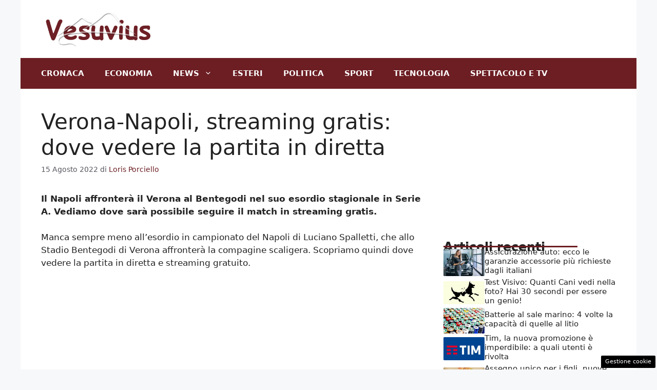

--- FILE ---
content_type: text/html; charset=UTF-8
request_url: https://www.vesuvius.it/2022/08/15/verona-napoli-streaming-gratis-dove-vedere/
body_size: 17600
content:
<!DOCTYPE html>
<html lang="it-IT">
<head>
	<meta charset="UTF-8"><link rel="preload" href="https://www.vesuvius.it/wp-content/cache/fvm/min/1756905430-css512dfaa60845aacc3a59ea37f877e08498d60deed6b1d11827fd7486d8ca8.css" as="style" media="all" />
<link rel="preload" href="https://www.vesuvius.it/wp-content/cache/fvm/min/1756905430-csse2c363c77278f7a161ee05d661c44f315b1fcc83c74e63fc54dd65e1349e7.css" as="style" media="all" />
<link rel="preload" href="https://www.vesuvius.it/wp-content/cache/fvm/min/1756905430-cssfa2fe659b3a17ba249b300954c87bbb93be9956977b64be126be190b4f16b.css" as="style" media="all" />
<link rel="preload" href="https://www.vesuvius.it/wp-content/cache/fvm/min/1756905430-css5f5a6931347920b88a458b35b6828c3ccb2c79826ff8123a51f15cc466800.css" as="style" media="all" /><script data-cfasync="false">if(navigator.userAgent.match(/MSIE|Internet Explorer/i)||navigator.userAgent.match(/Trident\/7\..*?rv:11/i)){var href=document.location.href;if(!href.match(/[?&]iebrowser/)){if(href.indexOf("?")==-1){if(href.indexOf("#")==-1){document.location.href=href+"?iebrowser=1"}else{document.location.href=href.replace("#","?iebrowser=1#")}}else{if(href.indexOf("#")==-1){document.location.href=href+"&iebrowser=1"}else{document.location.href=href.replace("#","&iebrowser=1#")}}}}</script>
<script data-cfasync="false">class FVMLoader{constructor(e){this.triggerEvents=e,this.eventOptions={passive:!0},this.userEventListener=this.triggerListener.bind(this),this.delayedScripts={normal:[],async:[],defer:[]},this.allJQueries=[]}_addUserInteractionListener(e){this.triggerEvents.forEach(t=>window.addEventListener(t,e.userEventListener,e.eventOptions))}_removeUserInteractionListener(e){this.triggerEvents.forEach(t=>window.removeEventListener(t,e.userEventListener,e.eventOptions))}triggerListener(){this._removeUserInteractionListener(this),"loading"===document.readyState?document.addEventListener("DOMContentLoaded",this._loadEverythingNow.bind(this)):this._loadEverythingNow()}async _loadEverythingNow(){this._runAllDelayedCSS(),this._delayEventListeners(),this._delayJQueryReady(this),this._handleDocumentWrite(),this._registerAllDelayedScripts(),await this._loadScriptsFromList(this.delayedScripts.normal),await this._loadScriptsFromList(this.delayedScripts.defer),await this._loadScriptsFromList(this.delayedScripts.async),await this._triggerDOMContentLoaded(),await this._triggerWindowLoad(),window.dispatchEvent(new Event("wpr-allScriptsLoaded"))}_registerAllDelayedScripts(){document.querySelectorAll("script[type=fvmdelay]").forEach(e=>{e.hasAttribute("src")?e.hasAttribute("async")&&!1!==e.async?this.delayedScripts.async.push(e):e.hasAttribute("defer")&&!1!==e.defer||"module"===e.getAttribute("data-type")?this.delayedScripts.defer.push(e):this.delayedScripts.normal.push(e):this.delayedScripts.normal.push(e)})}_runAllDelayedCSS(){document.querySelectorAll("link[rel=fvmdelay]").forEach(e=>{e.setAttribute("rel","stylesheet")})}async _transformScript(e){return await this._requestAnimFrame(),new Promise(t=>{const n=document.createElement("script");let r;[...e.attributes].forEach(e=>{let t=e.nodeName;"type"!==t&&("data-type"===t&&(t="type",r=e.nodeValue),n.setAttribute(t,e.nodeValue))}),e.hasAttribute("src")?(n.addEventListener("load",t),n.addEventListener("error",t)):(n.text=e.text,t()),e.parentNode.replaceChild(n,e)})}async _loadScriptsFromList(e){const t=e.shift();return t?(await this._transformScript(t),this._loadScriptsFromList(e)):Promise.resolve()}_delayEventListeners(){let e={};function t(t,n){!function(t){function n(n){return e[t].eventsToRewrite.indexOf(n)>=0?"wpr-"+n:n}e[t]||(e[t]={originalFunctions:{add:t.addEventListener,remove:t.removeEventListener},eventsToRewrite:[]},t.addEventListener=function(){arguments[0]=n(arguments[0]),e[t].originalFunctions.add.apply(t,arguments)},t.removeEventListener=function(){arguments[0]=n(arguments[0]),e[t].originalFunctions.remove.apply(t,arguments)})}(t),e[t].eventsToRewrite.push(n)}function n(e,t){let n=e[t];Object.defineProperty(e,t,{get:()=>n||function(){},set(r){e["wpr"+t]=n=r}})}t(document,"DOMContentLoaded"),t(window,"DOMContentLoaded"),t(window,"load"),t(window,"pageshow"),t(document,"readystatechange"),n(document,"onreadystatechange"),n(window,"onload"),n(window,"onpageshow")}_delayJQueryReady(e){let t=window.jQuery;Object.defineProperty(window,"jQuery",{get:()=>t,set(n){if(n&&n.fn&&!e.allJQueries.includes(n)){n.fn.ready=n.fn.init.prototype.ready=function(t){e.domReadyFired?t.bind(document)(n):document.addEventListener("DOMContentLoaded2",()=>t.bind(document)(n))};const t=n.fn.on;n.fn.on=n.fn.init.prototype.on=function(){if(this[0]===window){function e(e){return e.split(" ").map(e=>"load"===e||0===e.indexOf("load.")?"wpr-jquery-load":e).join(" ")}"string"==typeof arguments[0]||arguments[0]instanceof String?arguments[0]=e(arguments[0]):"object"==typeof arguments[0]&&Object.keys(arguments[0]).forEach(t=>{delete Object.assign(arguments[0],{[e(t)]:arguments[0][t]})[t]})}return t.apply(this,arguments),this},e.allJQueries.push(n)}t=n}})}async _triggerDOMContentLoaded(){this.domReadyFired=!0,await this._requestAnimFrame(),document.dispatchEvent(new Event("DOMContentLoaded2")),await this._requestAnimFrame(),window.dispatchEvent(new Event("DOMContentLoaded2")),await this._requestAnimFrame(),document.dispatchEvent(new Event("wpr-readystatechange")),await this._requestAnimFrame(),document.wpronreadystatechange&&document.wpronreadystatechange()}async _triggerWindowLoad(){await this._requestAnimFrame(),window.dispatchEvent(new Event("wpr-load")),await this._requestAnimFrame(),window.wpronload&&window.wpronload(),await this._requestAnimFrame(),this.allJQueries.forEach(e=>e(window).trigger("wpr-jquery-load")),window.dispatchEvent(new Event("wpr-pageshow")),await this._requestAnimFrame(),window.wpronpageshow&&window.wpronpageshow()}_handleDocumentWrite(){const e=new Map;document.write=document.writeln=function(t){const n=document.currentScript,r=document.createRange(),i=n.parentElement;let a=e.get(n);void 0===a&&(a=n.nextSibling,e.set(n,a));const s=document.createDocumentFragment();r.setStart(s,0),s.appendChild(r.createContextualFragment(t)),i.insertBefore(s,a)}}async _requestAnimFrame(){return new Promise(e=>requestAnimationFrame(e))}static run(){const e=new FVMLoader(["keydown","mousemove","touchmove","touchstart","touchend","wheel"]);e._addUserInteractionListener(e)}}FVMLoader.run();</script><meta name='robots' content='index, follow, max-image-preview:large, max-snippet:-1, max-video-preview:-1' /><meta name="viewport" content="width=device-width, initial-scale=1"><title>Verona-Napoli, streaming gratis: dove vedere la partita in diretta</title><meta name="description" content="Il Napoli affronterà il Verona al Bentegodi nel suo esordio stagionale in Serie A. Vediamo dove sarà possibile seguire il match in streaming gratis." /><link rel="canonical" href="https://www.vesuvius.it/2022/08/15/verona-napoli-streaming-gratis-dove-vedere/" /><meta property="og:locale" content="it_IT" /><meta property="og:type" content="article" /><meta property="og:title" content="Verona-Napoli, streaming gratis: dove vedere la partita in diretta" /><meta property="og:description" content="Il Napoli affronterà il Verona al Bentegodi nel suo esordio stagionale in Serie A. Vediamo dove sarà possibile seguire il match in streaming gratis." /><meta property="og:url" content="https://www.vesuvius.it/2022/08/15/verona-napoli-streaming-gratis-dove-vedere/" /><meta property="og:site_name" content="Vesuvius.it" /><meta property="article:published_time" content="2022-08-15T14:00:05+00:00" /><meta property="og:image" content="https://www.vesuvius.it/wp-content/uploads/2022/08/Napoli-14-08-2022-Vesuvius.jpg" /><meta property="og:image:width" content="1280" /><meta property="og:image:height" content="750" /><meta property="og:image:type" content="image/jpeg" /><meta name="author" content="Loris Porciello" /><meta name="twitter:card" content="summary_large_image" /><meta name="twitter:creator" content="@vesuviusit" /><meta name="twitter:site" content="@vesuviusit" /><meta name="twitter:label1" content="Scritto da" /><meta name="twitter:data1" content="Loris Porciello" /><meta name="twitter:label2" content="Tempo di lettura stimato" /><meta name="twitter:data2" content="2 minuti" /><script type="application/ld+json" class="yoast-schema-graph">{"@context":"https://schema.org","@graph":[{"@type":"Article","@id":"https://www.vesuvius.it/2022/08/15/verona-napoli-streaming-gratis-dove-vedere/#article","isPartOf":{"@id":"https://www.vesuvius.it/2022/08/15/verona-napoli-streaming-gratis-dove-vedere/"},"author":{"name":"Loris Porciello","@id":"https://www.vesuvius.it/#/schema/person/4eb62330ca1eec8d4e209ec53cf58eca"},"headline":"Verona-Napoli, streaming gratis: dove vedere la partita in diretta","datePublished":"2022-08-15T14:00:05+00:00","mainEntityOfPage":{"@id":"https://www.vesuvius.it/2022/08/15/verona-napoli-streaming-gratis-dove-vedere/"},"wordCount":497,"publisher":{"@id":"https://www.vesuvius.it/#organization"},"image":{"@id":"https://www.vesuvius.it/2022/08/15/verona-napoli-streaming-gratis-dove-vedere/#primaryimage"},"thumbnailUrl":"https://www.vesuvius.it/wp-content/uploads/2022/08/Napoli-14-08-2022-Vesuvius.jpg","articleSection":["Calcio Napoli","Sport"],"inLanguage":"it-IT"},{"@type":"WebPage","@id":"https://www.vesuvius.it/2022/08/15/verona-napoli-streaming-gratis-dove-vedere/","url":"https://www.vesuvius.it/2022/08/15/verona-napoli-streaming-gratis-dove-vedere/","name":"Verona-Napoli, streaming gratis: dove vedere la partita in diretta","isPartOf":{"@id":"https://www.vesuvius.it/#website"},"primaryImageOfPage":{"@id":"https://www.vesuvius.it/2022/08/15/verona-napoli-streaming-gratis-dove-vedere/#primaryimage"},"image":{"@id":"https://www.vesuvius.it/2022/08/15/verona-napoli-streaming-gratis-dove-vedere/#primaryimage"},"thumbnailUrl":"https://www.vesuvius.it/wp-content/uploads/2022/08/Napoli-14-08-2022-Vesuvius.jpg","datePublished":"2022-08-15T14:00:05+00:00","description":"Il Napoli affronterà il Verona al Bentegodi nel suo esordio stagionale in Serie A. Vediamo dove sarà possibile seguire il match in streaming gratis.","inLanguage":"it-IT","potentialAction":[{"@type":"ReadAction","target":["https://www.vesuvius.it/2022/08/15/verona-napoli-streaming-gratis-dove-vedere/"]}]},{"@type":"ImageObject","inLanguage":"it-IT","@id":"https://www.vesuvius.it/2022/08/15/verona-napoli-streaming-gratis-dove-vedere/#primaryimage","url":"https://www.vesuvius.it/wp-content/uploads/2022/08/Napoli-14-08-2022-Vesuvius.jpg","contentUrl":"https://www.vesuvius.it/wp-content/uploads/2022/08/Napoli-14-08-2022-Vesuvius.jpg","width":1280,"height":750,"caption":"I calciatori del Napoli festeggiano dopo un goal (Via Ansa Foto)"},{"@type":"WebSite","@id":"https://www.vesuvius.it/#website","url":"https://www.vesuvius.it/","name":"Vesuvius.it","description":"News da tutto il mondo guardando il Vesuvio","publisher":{"@id":"https://www.vesuvius.it/#organization"},"potentialAction":[{"@type":"SearchAction","target":{"@type":"EntryPoint","urlTemplate":"https://www.vesuvius.it/?s={search_term_string}"},"query-input":{"@type":"PropertyValueSpecification","valueRequired":true,"valueName":"search_term_string"}}],"inLanguage":"it-IT"},{"@type":"Organization","@id":"https://www.vesuvius.it/#organization","name":"Vesuvius.it","url":"https://www.vesuvius.it/","logo":{"@type":"ImageObject","inLanguage":"it-IT","@id":"https://www.vesuvius.it/#/schema/logo/image/","url":"http://www.vesuvius.it/wp-content/uploads/2020/08/vesuviusamp.png","contentUrl":"http://www.vesuvius.it/wp-content/uploads/2020/08/vesuviusamp.png","width":640,"height":136,"caption":"Vesuvius.it"},"image":{"@id":"https://www.vesuvius.it/#/schema/logo/image/"},"sameAs":["https://x.com/vesuviusit"]},{"@type":"Person","@id":"https://www.vesuvius.it/#/schema/person/4eb62330ca1eec8d4e209ec53cf58eca","name":"Loris Porciello","image":{"@type":"ImageObject","inLanguage":"it-IT","@id":"https://www.vesuvius.it/#/schema/person/image/","url":"https://secure.gravatar.com/avatar/147cddd4f103c2924eede87e350bb7778d84abd9ae5dbf4f8984edc517b1aa22?s=96&d=mm&r=g","contentUrl":"https://secure.gravatar.com/avatar/147cddd4f103c2924eede87e350bb7778d84abd9ae5dbf4f8984edc517b1aa22?s=96&d=mm&r=g","caption":"Loris Porciello"},"url":"https://www.vesuvius.it/author/loris-porciello/"}]}</script><link rel="alternate" type="application/rss+xml" title="Vesuvius.it &raquo; Feed" href="https://www.vesuvius.it/feed/" /><link rel="alternate" type="application/rss+xml" title="Vesuvius.it &raquo; Feed dei commenti" href="https://www.vesuvius.it/comments/feed/" />
	
	<style media="all">img:is([sizes="auto" i],[sizes^="auto," i]){contain-intrinsic-size:3000px 1500px}</style>
	
	
	
	
	
	
	
	
	
	
	
	
	
	
	
	
	
	
	
	
	
	
	
	
	
	


<link rel="amphtml" href="https://www.vesuvius.it/2022/08/15/verona-napoli-streaming-gratis-dove-vedere/amp/" />


<link rel='stylesheet' id='wp-block-library-css' href='https://www.vesuvius.it/wp-content/cache/fvm/min/1756905430-css512dfaa60845aacc3a59ea37f877e08498d60deed6b1d11827fd7486d8ca8.css' media='all' />
<style id='classic-theme-styles-inline-css' media="all">/*! This file is auto-generated */
.wp-block-button__link{color:#fff;background-color:#32373c;border-radius:9999px;box-shadow:none;text-decoration:none;padding:calc(.667em + 2px) calc(1.333em + 2px);font-size:1.125em}.wp-block-file__button{background:#32373c;color:#fff;text-decoration:none}</style>
<style id='global-styles-inline-css' media="all">:root{--wp--preset--aspect-ratio--square:1;--wp--preset--aspect-ratio--4-3:4/3;--wp--preset--aspect-ratio--3-4:3/4;--wp--preset--aspect-ratio--3-2:3/2;--wp--preset--aspect-ratio--2-3:2/3;--wp--preset--aspect-ratio--16-9:16/9;--wp--preset--aspect-ratio--9-16:9/16;--wp--preset--color--black:#000000;--wp--preset--color--cyan-bluish-gray:#abb8c3;--wp--preset--color--white:#ffffff;--wp--preset--color--pale-pink:#f78da7;--wp--preset--color--vivid-red:#cf2e2e;--wp--preset--color--luminous-vivid-orange:#ff6900;--wp--preset--color--luminous-vivid-amber:#fcb900;--wp--preset--color--light-green-cyan:#7bdcb5;--wp--preset--color--vivid-green-cyan:#00d084;--wp--preset--color--pale-cyan-blue:#8ed1fc;--wp--preset--color--vivid-cyan-blue:#0693e3;--wp--preset--color--vivid-purple:#9b51e0;--wp--preset--color--contrast:var(--contrast);--wp--preset--color--contrast-2:var(--contrast-2);--wp--preset--color--contrast-3:var(--contrast-3);--wp--preset--color--base:var(--base);--wp--preset--color--base-2:var(--base-2);--wp--preset--color--base-3:var(--base-3);--wp--preset--color--accent:var(--accent);--wp--preset--gradient--vivid-cyan-blue-to-vivid-purple:linear-gradient(135deg,rgba(6,147,227,1) 0%,rgb(155,81,224) 100%);--wp--preset--gradient--light-green-cyan-to-vivid-green-cyan:linear-gradient(135deg,rgb(122,220,180) 0%,rgb(0,208,130) 100%);--wp--preset--gradient--luminous-vivid-amber-to-luminous-vivid-orange:linear-gradient(135deg,rgba(252,185,0,1) 0%,rgba(255,105,0,1) 100%);--wp--preset--gradient--luminous-vivid-orange-to-vivid-red:linear-gradient(135deg,rgba(255,105,0,1) 0%,rgb(207,46,46) 100%);--wp--preset--gradient--very-light-gray-to-cyan-bluish-gray:linear-gradient(135deg,rgb(238,238,238) 0%,rgb(169,184,195) 100%);--wp--preset--gradient--cool-to-warm-spectrum:linear-gradient(135deg,rgb(74,234,220) 0%,rgb(151,120,209) 20%,rgb(207,42,186) 40%,rgb(238,44,130) 60%,rgb(251,105,98) 80%,rgb(254,248,76) 100%);--wp--preset--gradient--blush-light-purple:linear-gradient(135deg,rgb(255,206,236) 0%,rgb(152,150,240) 100%);--wp--preset--gradient--blush-bordeaux:linear-gradient(135deg,rgb(254,205,165) 0%,rgb(254,45,45) 50%,rgb(107,0,62) 100%);--wp--preset--gradient--luminous-dusk:linear-gradient(135deg,rgb(255,203,112) 0%,rgb(199,81,192) 50%,rgb(65,88,208) 100%);--wp--preset--gradient--pale-ocean:linear-gradient(135deg,rgb(255,245,203) 0%,rgb(182,227,212) 50%,rgb(51,167,181) 100%);--wp--preset--gradient--electric-grass:linear-gradient(135deg,rgb(202,248,128) 0%,rgb(113,206,126) 100%);--wp--preset--gradient--midnight:linear-gradient(135deg,rgb(2,3,129) 0%,rgb(40,116,252) 100%);--wp--preset--font-size--small:13px;--wp--preset--font-size--medium:20px;--wp--preset--font-size--large:36px;--wp--preset--font-size--x-large:42px;--wp--preset--spacing--20:0.44rem;--wp--preset--spacing--30:0.67rem;--wp--preset--spacing--40:1rem;--wp--preset--spacing--50:1.5rem;--wp--preset--spacing--60:2.25rem;--wp--preset--spacing--70:3.38rem;--wp--preset--spacing--80:5.06rem;--wp--preset--shadow--natural:6px 6px 9px rgba(0, 0, 0, 0.2);--wp--preset--shadow--deep:12px 12px 50px rgba(0, 0, 0, 0.4);--wp--preset--shadow--sharp:6px 6px 0px rgba(0, 0, 0, 0.2);--wp--preset--shadow--outlined:6px 6px 0px -3px rgba(255, 255, 255, 1), 6px 6px rgba(0, 0, 0, 1);--wp--preset--shadow--crisp:6px 6px 0px rgba(0, 0, 0, 1)}:where(.is-layout-flex){gap:.5em}:where(.is-layout-grid){gap:.5em}body .is-layout-flex{display:flex}.is-layout-flex{flex-wrap:wrap;align-items:center}.is-layout-flex>:is(*,div){margin:0}body .is-layout-grid{display:grid}.is-layout-grid>:is(*,div){margin:0}:where(.wp-block-columns.is-layout-flex){gap:2em}:where(.wp-block-columns.is-layout-grid){gap:2em}:where(.wp-block-post-template.is-layout-flex){gap:1.25em}:where(.wp-block-post-template.is-layout-grid){gap:1.25em}.has-black-color{color:var(--wp--preset--color--black)!important}.has-cyan-bluish-gray-color{color:var(--wp--preset--color--cyan-bluish-gray)!important}.has-white-color{color:var(--wp--preset--color--white)!important}.has-pale-pink-color{color:var(--wp--preset--color--pale-pink)!important}.has-vivid-red-color{color:var(--wp--preset--color--vivid-red)!important}.has-luminous-vivid-orange-color{color:var(--wp--preset--color--luminous-vivid-orange)!important}.has-luminous-vivid-amber-color{color:var(--wp--preset--color--luminous-vivid-amber)!important}.has-light-green-cyan-color{color:var(--wp--preset--color--light-green-cyan)!important}.has-vivid-green-cyan-color{color:var(--wp--preset--color--vivid-green-cyan)!important}.has-pale-cyan-blue-color{color:var(--wp--preset--color--pale-cyan-blue)!important}.has-vivid-cyan-blue-color{color:var(--wp--preset--color--vivid-cyan-blue)!important}.has-vivid-purple-color{color:var(--wp--preset--color--vivid-purple)!important}.has-black-background-color{background-color:var(--wp--preset--color--black)!important}.has-cyan-bluish-gray-background-color{background-color:var(--wp--preset--color--cyan-bluish-gray)!important}.has-white-background-color{background-color:var(--wp--preset--color--white)!important}.has-pale-pink-background-color{background-color:var(--wp--preset--color--pale-pink)!important}.has-vivid-red-background-color{background-color:var(--wp--preset--color--vivid-red)!important}.has-luminous-vivid-orange-background-color{background-color:var(--wp--preset--color--luminous-vivid-orange)!important}.has-luminous-vivid-amber-background-color{background-color:var(--wp--preset--color--luminous-vivid-amber)!important}.has-light-green-cyan-background-color{background-color:var(--wp--preset--color--light-green-cyan)!important}.has-vivid-green-cyan-background-color{background-color:var(--wp--preset--color--vivid-green-cyan)!important}.has-pale-cyan-blue-background-color{background-color:var(--wp--preset--color--pale-cyan-blue)!important}.has-vivid-cyan-blue-background-color{background-color:var(--wp--preset--color--vivid-cyan-blue)!important}.has-vivid-purple-background-color{background-color:var(--wp--preset--color--vivid-purple)!important}.has-black-border-color{border-color:var(--wp--preset--color--black)!important}.has-cyan-bluish-gray-border-color{border-color:var(--wp--preset--color--cyan-bluish-gray)!important}.has-white-border-color{border-color:var(--wp--preset--color--white)!important}.has-pale-pink-border-color{border-color:var(--wp--preset--color--pale-pink)!important}.has-vivid-red-border-color{border-color:var(--wp--preset--color--vivid-red)!important}.has-luminous-vivid-orange-border-color{border-color:var(--wp--preset--color--luminous-vivid-orange)!important}.has-luminous-vivid-amber-border-color{border-color:var(--wp--preset--color--luminous-vivid-amber)!important}.has-light-green-cyan-border-color{border-color:var(--wp--preset--color--light-green-cyan)!important}.has-vivid-green-cyan-border-color{border-color:var(--wp--preset--color--vivid-green-cyan)!important}.has-pale-cyan-blue-border-color{border-color:var(--wp--preset--color--pale-cyan-blue)!important}.has-vivid-cyan-blue-border-color{border-color:var(--wp--preset--color--vivid-cyan-blue)!important}.has-vivid-purple-border-color{border-color:var(--wp--preset--color--vivid-purple)!important}.has-vivid-cyan-blue-to-vivid-purple-gradient-background{background:var(--wp--preset--gradient--vivid-cyan-blue-to-vivid-purple)!important}.has-light-green-cyan-to-vivid-green-cyan-gradient-background{background:var(--wp--preset--gradient--light-green-cyan-to-vivid-green-cyan)!important}.has-luminous-vivid-amber-to-luminous-vivid-orange-gradient-background{background:var(--wp--preset--gradient--luminous-vivid-amber-to-luminous-vivid-orange)!important}.has-luminous-vivid-orange-to-vivid-red-gradient-background{background:var(--wp--preset--gradient--luminous-vivid-orange-to-vivid-red)!important}.has-very-light-gray-to-cyan-bluish-gray-gradient-background{background:var(--wp--preset--gradient--very-light-gray-to-cyan-bluish-gray)!important}.has-cool-to-warm-spectrum-gradient-background{background:var(--wp--preset--gradient--cool-to-warm-spectrum)!important}.has-blush-light-purple-gradient-background{background:var(--wp--preset--gradient--blush-light-purple)!important}.has-blush-bordeaux-gradient-background{background:var(--wp--preset--gradient--blush-bordeaux)!important}.has-luminous-dusk-gradient-background{background:var(--wp--preset--gradient--luminous-dusk)!important}.has-pale-ocean-gradient-background{background:var(--wp--preset--gradient--pale-ocean)!important}.has-electric-grass-gradient-background{background:var(--wp--preset--gradient--electric-grass)!important}.has-midnight-gradient-background{background:var(--wp--preset--gradient--midnight)!important}.has-small-font-size{font-size:var(--wp--preset--font-size--small)!important}.has-medium-font-size{font-size:var(--wp--preset--font-size--medium)!important}.has-large-font-size{font-size:var(--wp--preset--font-size--large)!important}.has-x-large-font-size{font-size:var(--wp--preset--font-size--x-large)!important}:where(.wp-block-post-template.is-layout-flex){gap:1.25em}:where(.wp-block-post-template.is-layout-grid){gap:1.25em}:where(.wp-block-columns.is-layout-flex){gap:2em}:where(.wp-block-columns.is-layout-grid){gap:2em}:root :where(.wp-block-pullquote){font-size:1.5em;line-height:1.6}</style>
<link rel='stylesheet' id='adser-css' href='https://www.vesuvius.it/wp-content/cache/fvm/min/1756905430-csse2c363c77278f7a161ee05d661c44f315b1fcc83c74e63fc54dd65e1349e7.css' media='all' />
<link rel='stylesheet' id='dadaPushly-css' href='https://www.vesuvius.it/wp-content/cache/fvm/min/1756905430-cssfa2fe659b3a17ba249b300954c87bbb93be9956977b64be126be190b4f16b.css' media='all' />
<link rel='stylesheet' id='generate-style-css' href='https://www.vesuvius.it/wp-content/cache/fvm/min/1756905430-css5f5a6931347920b88a458b35b6828c3ccb2c79826ff8123a51f15cc466800.css' media='all' />
<style id='generate-style-inline-css' media="all">body{background-color:var(--base-2);color:var(--contrast)}a{color:var(--accent)}a:hover,a:focus{text-decoration:underline}.entry-title a,.site-branding a,a.button,.wp-block-button__link,.main-navigation a{text-decoration:none}a:hover,a:focus,a:active{color:var(--contrast)}.wp-block-group__inner-container{max-width:1200px;margin-left:auto;margin-right:auto}.site-header .header-image{width:220px}:root{--contrast:#222222;--contrast-2:#575760;--contrast-3:#b2b2be;--base:#f0f0f0;--base-2:#f7f8f9;--base-3:#ffffff;--accent:#6c1e23}:root .has-contrast-color{color:var(--contrast)}:root .has-contrast-background-color{background-color:var(--contrast)}:root .has-contrast-2-color{color:var(--contrast-2)}:root .has-contrast-2-background-color{background-color:var(--contrast-2)}:root .has-contrast-3-color{color:var(--contrast-3)}:root .has-contrast-3-background-color{background-color:var(--contrast-3)}:root .has-base-color{color:var(--base)}:root .has-base-background-color{background-color:var(--base)}:root .has-base-2-color{color:var(--base-2)}:root .has-base-2-background-color{background-color:var(--base-2)}:root .has-base-3-color{color:var(--base-3)}:root .has-base-3-background-color{background-color:var(--base-3)}:root .has-accent-color{color:var(--accent)}:root .has-accent-background-color{background-color:var(--accent)}.main-navigation a,.main-navigation .menu-toggle,.main-navigation .menu-bar-items{font-weight:700;text-transform:uppercase}.top-bar{background-color:#636363;color:#fff}.top-bar a{color:#fff}.top-bar a:hover{color:#303030}.site-header{background-color:var(--base-3)}.main-title a,.main-title a:hover{color:var(--contrast)}.site-description{color:var(--contrast-2)}.main-navigation,.main-navigation ul ul{background-color:var(--accent)}.main-navigation .main-nav ul li a,.main-navigation .menu-toggle,.main-navigation .menu-bar-items{color:var(--base-3)}.main-navigation .main-nav ul li:not([class*="current-menu-"]):hover>a,.main-navigation .main-nav ul li:not([class*="current-menu-"]):focus>a,.main-navigation .main-nav ul li.sfHover:not([class*="current-menu-"])>a,.main-navigation .menu-bar-item:hover>a,.main-navigation .menu-bar-item.sfHover>a{color:var(--base-3)}button.menu-toggle:hover,button.menu-toggle:focus{color:var(--base-3)}.main-navigation .main-nav ul li[class*="current-menu-"]>a{color:var(--base-3)}.navigation-search input[type="search"],.navigation-search input[type="search"]:active,.navigation-search input[type="search"]:focus,.main-navigation .main-nav ul li.search-item.active>a,.main-navigation .menu-bar-items .search-item.active>a{color:var(--base-3)}.main-navigation ul ul{background-color:var(--base)}.separate-containers .inside-article,.separate-containers .comments-area,.separate-containers .page-header,.one-container .container,.separate-containers .paging-navigation,.inside-page-header{background-color:var(--base-3)}.entry-title a{color:var(--contrast)}.entry-title a:hover{color:var(--contrast-2)}.entry-meta{color:var(--contrast-2)}.sidebar .widget{background-color:var(--base-3)}.footer-widgets{background-color:var(--base-3)}.site-info{color:var(--base-3);background-color:var(--contrast)}.site-info a{color:var(--base-3)}.site-info a:hover{color:var(--base-3)}.footer-bar .widget_nav_menu .current-menu-item a{color:var(--base-3)}input[type="text"],input[type="email"],input[type="url"],input[type="password"],input[type="search"],input[type="tel"],input[type="number"],textarea,select{color:var(--contrast);background-color:var(--base-2);border-color:var(--base)}input[type="text"]:focus,input[type="email"]:focus,input[type="url"]:focus,input[type="password"]:focus,input[type="search"]:focus,input[type="tel"]:focus,input[type="number"]:focus,textarea:focus,select:focus{color:var(--contrast);background-color:var(--base-2);border-color:var(--contrast-3)}button,html input[type="button"],input[type="reset"],input[type="submit"],a.button,a.wp-block-button__link:not(.has-background){color:#fff;background-color:#55555e}button:hover,html input[type="button"]:hover,input[type="reset"]:hover,input[type="submit"]:hover,a.button:hover,button:focus,html input[type="button"]:focus,input[type="reset"]:focus,input[type="submit"]:focus,a.button:focus,a.wp-block-button__link:not(.has-background):active,a.wp-block-button__link:not(.has-background):focus,a.wp-block-button__link:not(.has-background):hover{color:#fff;background-color:#3f4047}a.generate-back-to-top{background-color:rgba(0,0,0,.4);color:#fff}a.generate-back-to-top:hover,a.generate-back-to-top:focus{background-color:rgba(0,0,0,.6);color:#fff}:root{--gp-search-modal-bg-color:var(--base-3);--gp-search-modal-text-color:var(--contrast);--gp-search-modal-overlay-bg-color:rgba(0,0,0,0.2)}@media (max-width:768px){.main-navigation .menu-bar-item:hover>a,.main-navigation .menu-bar-item.sfHover>a{background:none;color:var(--base-3)}}.nav-below-header .main-navigation .inside-navigation.grid-container,.nav-above-header .main-navigation .inside-navigation.grid-container{padding:0 20px 0 20px}.site-main .wp-block-group__inner-container{padding:40px}.separate-containers .paging-navigation{padding-top:20px;padding-bottom:20px}.entry-content .alignwide,body:not(.no-sidebar) .entry-content .alignfull{margin-left:-40px;width:calc(100% + 80px);max-width:calc(100% + 80px)}.rtl .menu-item-has-children .dropdown-menu-toggle{padding-left:20px}.rtl .main-navigation .main-nav ul li.menu-item-has-children>a{padding-right:20px}@media (max-width:768px){.separate-containers .inside-article,.separate-containers .comments-area,.separate-containers .page-header,.separate-containers .paging-navigation,.one-container .site-content,.inside-page-header{padding:30px}.site-main .wp-block-group__inner-container{padding:30px}.inside-top-bar{padding-right:30px;padding-left:30px}.inside-header{padding-right:30px;padding-left:30px}.widget-area .widget{padding-top:30px;padding-right:30px;padding-bottom:30px;padding-left:30px}.footer-widgets-container{padding-top:30px;padding-right:30px;padding-bottom:30px;padding-left:30px}.inside-site-info{padding-right:30px;padding-left:30px}.entry-content .alignwide,body:not(.no-sidebar) .entry-content .alignfull{margin-left:-30px;width:calc(100% + 60px);max-width:calc(100% + 60px)}.one-container .site-main .paging-navigation{margin-bottom:20px}}.is-right-sidebar{width:30%}.is-left-sidebar{width:30%}.site-content .content-area{width:70%}@media (max-width:768px){.main-navigation .menu-toggle,.sidebar-nav-mobile:not(#sticky-placeholder){display:block}.main-navigation ul,.gen-sidebar-nav,.main-navigation:not(.slideout-navigation):not(.toggled) .main-nav>ul,.has-inline-mobile-toggle #site-navigation .inside-navigation>*:not(.navigation-search):not(.main-nav){display:none}.nav-align-right .inside-navigation,.nav-align-center .inside-navigation{justify-content:space-between}}.dynamic-author-image-rounded{border-radius:100%}.dynamic-featured-image,.dynamic-author-image{vertical-align:middle}.one-container.blog .dynamic-content-template:not(:last-child),.one-container.archive .dynamic-content-template:not(:last-child){padding-bottom:0}.dynamic-entry-excerpt>p:last-child{margin-bottom:0}</style>
<style id='generateblocks-inline-css' media="all">.gb-container.gb-tabs__item:not(.gb-tabs__item-open){display:none}.gb-container-d0a86651{display:flex;flex-wrap:wrap;align-items:center;column-gap:20px;row-gap:20px;color:var(--contrast)}.gb-container-d0a86651 a{color:var(--contrast)}.gb-container-d0a86651 a:hover{color:var(--contrast)}.gb-container-bcbc46ac{flex-basis:calc(100% - 75px);text-align:center;border-top:3px solid var(--accent)}.gb-container-e9bed0be{flex-basis:100%}.gb-container-03919c55{height:100%;display:flex;align-items:center;column-gap:20px}.gb-grid-wrapper>.gb-grid-column-03919c55{width:100%}.gb-container-3ff058ae{flex-shrink:0;flex-basis:80px}.gb-container-c551a107{flex-shrink:1}h4.gb-headline-9e06b5e3{flex-basis:100%;margin-bottom:-20px}h3.gb-headline-040f2ffe{font-size:15px;margin-bottom:5px}.gb-grid-wrapper-b3929361{display:flex;flex-wrap:wrap;row-gap:20px}.gb-grid-wrapper-b3929361>.gb-grid-column{box-sizing:border-box}.gb-image-95849c3e{border-radius:3%;width:100%;object-fit:cover;vertical-align:middle}@media (max-width:1024px){.gb-grid-wrapper-b3929361{margin-left:-20px}.gb-grid-wrapper-b3929361>.gb-grid-column{padding-left:20px}}@media (max-width:767px){.gb-container-d0a86651{text-align:center;padding-top:40px}.gb-container-bcbc46ac{width:100%}.gb-grid-wrapper>.gb-grid-column-bcbc46ac{width:100%}.gb-container-3ff058ae{width:50%;text-align:center}.gb-grid-wrapper>.gb-grid-column-3ff058ae{width:50%}.gb-container-c551a107{width:50%;text-align:left}.gb-grid-wrapper>.gb-grid-column-c551a107{width:50%}h4.gb-headline-9e06b5e3{text-align:left}h3.gb-headline-040f2ffe{text-align:left}}:root{--gb-container-width:1200px}.gb-container .wp-block-image img{vertical-align:middle}.gb-grid-wrapper .wp-block-image{margin-bottom:0}.gb-highlight{background:none}.gb-shape{line-height:0}.gb-container-link{position:absolute;top:0;right:0;bottom:0;left:0;z-index:99}</style>
<script src="https://www.vesuvius.it/wp-includes/js/jquery/jquery.min.js?ver=3.7.1" id="jquery-core-js"></script>
<script src="https://www.vesuvius.it/wp-includes/js/jquery/jquery-migrate.min.js?ver=3.4.1" id="jquery-migrate-js"></script>





<script>var adser = {"pagetype":"article","category":["Calcio Napoli","Sport"],"category_iab":["",""],"hot":false,"cmp":"clickio","cmp_params":"\/\/clickiocmp.com\/t\/consent_235135.js"}</script>



<script defer src="https://www.googletagmanager.com/gtag/js?id=G-8Q4KHJNH6E"></script>
<script>
    window.dataLayer = window.dataLayer || [];
    function gtag(){dataLayer.push(arguments);}
    gtag('js', new Date());
    gtag('config', 'G-8Q4KHJNH6E');
</script>
<style media="all">#tca-sticky{display:none}@media only screen and (max-width:600px){BODY{margin-top:100px!important}#tca-sticky{display:flex}}</style>

<link rel="icon" href="https://www.vesuvius.it/wp-content/uploads/2020/08/faviconvesuvius.png" sizes="192x192" />


</head>

<body class="wp-singular post-template-default single single-post postid-100707 single-format-standard wp-custom-logo wp-embed-responsive wp-theme-generatepress post-image-above-header post-image-aligned-center right-sidebar nav-below-header one-container header-aligned-left dropdown-hover" itemtype="https://schema.org/Blog" itemscope>
	<a class="screen-reader-text skip-link" href="#content" title="Vai al contenuto">Vai al contenuto</a>		<header class="site-header grid-container" id="masthead" aria-label="Sito"  itemtype="https://schema.org/WPHeader" itemscope>
			<div class="inside-header grid-container">
				<div class="site-logo">
					<a href="https://www.vesuvius.it/" rel="home">
						<img  class="header-image is-logo-image" alt="Vesuvius.it" src="https://www.vesuvius.it/wp-content/uploads/2020/08/vesuvius-min.png" width="744" height="246" />
					</a>
				</div>			</div>
		</header>
				<nav class="main-navigation grid-container sub-menu-right" id="site-navigation" aria-label="Principale"  itemtype="https://schema.org/SiteNavigationElement" itemscope>
			<div class="inside-navigation grid-container">
								<button class="menu-toggle" aria-controls="primary-menu" aria-expanded="false">
					<span class="gp-icon icon-menu-bars"><svg viewBox="0 0 512 512" aria-hidden="true" xmlns="http://www.w3.org/2000/svg" width="1em" height="1em"><path d="M0 96c0-13.255 10.745-24 24-24h464c13.255 0 24 10.745 24 24s-10.745 24-24 24H24c-13.255 0-24-10.745-24-24zm0 160c0-13.255 10.745-24 24-24h464c13.255 0 24 10.745 24 24s-10.745 24-24 24H24c-13.255 0-24-10.745-24-24zm0 160c0-13.255 10.745-24 24-24h464c13.255 0 24 10.745 24 24s-10.745 24-24 24H24c-13.255 0-24-10.745-24-24z" /></svg><svg viewBox="0 0 512 512" aria-hidden="true" xmlns="http://www.w3.org/2000/svg" width="1em" height="1em"><path d="M71.029 71.029c9.373-9.372 24.569-9.372 33.942 0L256 222.059l151.029-151.03c9.373-9.372 24.569-9.372 33.942 0 9.372 9.373 9.372 24.569 0 33.942L289.941 256l151.03 151.029c9.372 9.373 9.372 24.569 0 33.942-9.373 9.372-24.569 9.372-33.942 0L256 289.941l-151.029 151.03c-9.373 9.372-24.569 9.372-33.942 0-9.372-9.373-9.372-24.569 0-33.942L222.059 256 71.029 104.971c-9.372-9.373-9.372-24.569 0-33.942z" /></svg></span><span class="mobile-menu">Menu</span>				</button>
				<div id="primary-menu" class="main-nav"><ul id="menu-home" class="menu sf-menu"><li id="menu-item-32687" class="menu-item menu-item-type-taxonomy menu-item-object-category menu-item-32687"><a href="https://www.vesuvius.it/cronaca/">Cronaca</a></li>
<li id="menu-item-52175" class="menu-item menu-item-type-taxonomy menu-item-object-category menu-item-52175"><a href="https://www.vesuvius.it/economia/">Economia</a></li>
<li id="menu-item-38097" class="menu-item menu-item-type-taxonomy menu-item-object-category menu-item-has-children menu-item-38097"><a href="https://www.vesuvius.it/news/">News<span role="presentation" class="dropdown-menu-toggle"><span class="gp-icon icon-arrow"><svg viewBox="0 0 330 512" aria-hidden="true" xmlns="http://www.w3.org/2000/svg" width="1em" height="1em"><path d="M305.913 197.085c0 2.266-1.133 4.815-2.833 6.514L171.087 335.593c-1.7 1.7-4.249 2.832-6.515 2.832s-4.815-1.133-6.515-2.832L26.064 203.599c-1.7-1.7-2.832-4.248-2.832-6.514s1.132-4.816 2.832-6.515l14.162-14.163c1.7-1.699 3.966-2.832 6.515-2.832 2.266 0 4.815 1.133 6.515 2.832l111.316 111.317 111.316-111.317c1.7-1.699 4.249-2.832 6.515-2.832s4.815 1.133 6.515 2.832l14.162 14.163c1.7 1.7 2.833 4.249 2.833 6.515z" /></svg></span></span></a>
<ul class="sub-menu">
	<li id="menu-item-38095" class="menu-item menu-item-type-taxonomy menu-item-object-category menu-item-38095"><a href="https://www.vesuvius.it/news/lotterie-e-giochi/">Lotterie e Giochi</a></li>
</ul>
</li>
<li id="menu-item-38098" class="menu-item menu-item-type-taxonomy menu-item-object-category menu-item-38098"><a href="https://www.vesuvius.it/esteri/">Esteri</a></li>
<li id="menu-item-32690" class="menu-item menu-item-type-taxonomy menu-item-object-category menu-item-32690"><a href="https://www.vesuvius.it/politica/">Politica</a></li>
<li id="menu-item-32693" class="menu-item menu-item-type-taxonomy menu-item-object-category current-post-ancestor current-menu-parent current-post-parent menu-item-32693"><a href="https://www.vesuvius.it/sport/">Sport</a></li>
<li id="menu-item-38096" class="menu-item menu-item-type-taxonomy menu-item-object-category menu-item-38096"><a href="https://www.vesuvius.it/tecnologia/">Tecnologia</a></li>
<li id="menu-item-52174" class="menu-item menu-item-type-taxonomy menu-item-object-category menu-item-52174"><a href="https://www.vesuvius.it/spettacolo-e-tv/">Spettacolo e TV</a></li>
</ul></div>			</div>
		</nav>
		
	<div class="site grid-container container hfeed" id="page">
				<div class="site-content" id="content">
			
	<div class="content-area" id="primary">
		<main class="site-main" id="main">
			
<article id="post-100707" class="post-100707 post type-post status-publish format-standard has-post-thumbnail hentry category-calcio-napoli category-sport" itemtype="https://schema.org/CreativeWork" itemscope>
	<div class="inside-article">
					<header class="entry-header">
				<h1 class="entry-title" itemprop="headline">Verona-Napoli, streaming gratis: dove vedere la partita in diretta</h1>		<div class="entry-meta">
			<span class="posted-on"><time class="entry-date published" datetime="2022-08-15T16:00:05+02:00" itemprop="datePublished">15 Agosto 2022</time></span> <span class="byline">di <span class="author vcard" itemprop="author" itemtype="https://schema.org/Person" itemscope><a class="url fn n" href="https://www.vesuvius.it/author/loris-porciello/" title="Visualizza tutti gli articoli di Loris Porciello" rel="author" itemprop="url"><span class="author-name" itemprop="name">Loris Porciello</span></a></span></span> 		</div>
					</header>
			
		<div class="entry-content" itemprop="text">
			<p><strong>Il Napoli affronterà il Verona al Bentegodi nel suo esordio stagionale in Serie A. Vediamo dove sarà possibile seguire il match in streaming gratis.</strong></p>
<p>Manca sempre meno all&#8217;esordio in campionato del Napoli di Luciano Spalletti, che allo Stadio Bentegodi di Verona affronterà la compagine scaligera. Scopriamo quindi dove vedere la partita in diretta e streaming gratuito.</p>
<div class="adser-block"><div id='tca-atf' class='tca tca-300x250'></div></div><figure id="attachment_100708" aria-describedby="caption-attachment-100708" style="width: 1270px" class="wp-caption aligncenter"><img fetchpriority="high" decoding="async" class="size-full wp-image-100708" src="https://www.vesuvius.it/wp-content/uploads/2022/08/Napoli-14-08-2022-Vesuvius.jpg" alt="Napoli" width="1280" height="750" srcset="https://www.vesuvius.it/wp-content/uploads/2022/08/Napoli-14-08-2022-Vesuvius.jpg 1280w, https://www.vesuvius.it/wp-content/uploads/2022/08/Napoli-14-08-2022-Vesuvius-300x176.jpg 300w, https://www.vesuvius.it/wp-content/uploads/2022/08/Napoli-14-08-2022-Vesuvius-900x527.jpg 900w, https://www.vesuvius.it/wp-content/uploads/2022/08/Napoli-14-08-2022-Vesuvius-768x450.jpg 768w, https://www.vesuvius.it/wp-content/uploads/2022/08/Napoli-14-08-2022-Vesuvius-696x408.jpg 696w, https://www.vesuvius.it/wp-content/uploads/2022/08/Napoli-14-08-2022-Vesuvius-1068x626.jpg 1068w, https://www.vesuvius.it/wp-content/uploads/2022/08/Napoli-14-08-2022-Vesuvius-717x420.jpg 717w" sizes="(max-width: 1280px) 100vw, 1280px" /><figcaption id="caption-attachment-100708" class="wp-caption-text">I calciatori del Napoli festeggiano dopo un goal (Via Ansa Foto)</figcaption></figure>
<p>La prima giornata di campionato del <strong>Napoli</strong> ci sarà in questa giornata di Ferragosto, quando gli azzurri affronteranno il <strong>Verona</strong> allo Stadio Bentegodi. Una partita che come ogni esordio stagionale potrebbe riservare non poche sorprese, in una sfida tra due squadre che hanno ambizioni ben differenti. Infatti da una parte troviamo gli azzurri che puntano all&#8217;ennesimo piazzamento in Champions League e dall&#8217;altra gli Scaligeri pronti a disputare una stagione con l&#8217;obiettivo di una salvezza tranquilla.</p>
<div class="adser-block"><div id="tca-inarticle-mgid"></div></div><p>Sarà un Napoli a dir poco inedito quello che vedremo nel corso di questa prima giornata di campionato. Infatti gli azzurri nel corso di questa finestra estiva di calciomercato hanno perso diversi punti fermi della formazione dello scorso anno come Ospina, Koulibaly, Mertens ed Insigne. Nei 29 precedenti disputati in Serie A in casa del Verona, il bilancio è in equilibrio, con 11 affermazioni dei padroni di casa, 11 successi dei partenopei e 7 pareggi. L&#8217;ultimo pareggio invece risale ben a 34 anni fa. Scopriamo quindi dove vedere la partita.</p>
<h2>Verona-Napoli, streaming gratis: Sky o Dazn?</h2>
<figure id="attachment_100709" aria-describedby="caption-attachment-100709" style="width: 1270px" class="wp-caption alignnone"><img decoding="async" class="size-full wp-image-100709" src="https://www.vesuvius.it/wp-content/uploads/2022/08/Verona-Napoli-14-08-2022-Vesuvius.jpg" alt="Verona Napoli" width="1280" height="750" srcset="https://www.vesuvius.it/wp-content/uploads/2022/08/Verona-Napoli-14-08-2022-Vesuvius.jpg 1280w, https://www.vesuvius.it/wp-content/uploads/2022/08/Verona-Napoli-14-08-2022-Vesuvius-300x176.jpg 300w, https://www.vesuvius.it/wp-content/uploads/2022/08/Verona-Napoli-14-08-2022-Vesuvius-900x527.jpg 900w, https://www.vesuvius.it/wp-content/uploads/2022/08/Verona-Napoli-14-08-2022-Vesuvius-768x450.jpg 768w, https://www.vesuvius.it/wp-content/uploads/2022/08/Verona-Napoli-14-08-2022-Vesuvius-696x408.jpg 696w, https://www.vesuvius.it/wp-content/uploads/2022/08/Verona-Napoli-14-08-2022-Vesuvius-1068x626.jpg 1068w, https://www.vesuvius.it/wp-content/uploads/2022/08/Verona-Napoli-14-08-2022-Vesuvius-717x420.jpg 717w" sizes="(max-width: 1280px) 100vw, 1280px" /><figcaption id="caption-attachment-100709" class="wp-caption-text">Uno scatto del match del Bentegodi la scorsa stagione (Via Ansa Foto)</figcaption></figure><div class="adser-block"><div id='tca-middle' class='tca tca-300x250'></div></div>
<p><strong>Verona-Napoli</strong> si disputerà la sera di lunedì 15 agosto 2022, nel palcoscenico dello Stadio Marco Antonio Bentegodi di Verona. Il fischietto della gara sarà il signore Michael Fabbri di Ravenna che dirigerà la 59esima sfida in Serie A tra le due formazioni in campo. Come ricordiamo inoltre la partita è in programma alle ore 18.30. Inoltre il monday match di Serie A verrà trasmesso in diretta da <strong>DAZN</strong>.</p><div class="adser-block"><div id='inRead'></div></div>
<p>Quindi sarà visibile per i suoi utenti anche sulle smart tv di ultima generazione compatibili con la app, e, sempre grazie all&#8217;applicazione, su tutti i televisori collegati al TIMVISION BOX, ad una console PlayStation 4/5 o Xbox (One, One S, One X, Series X, Series S) o ad un dispositivo Amazon Fire TV Stick o Google Chromecast. Gli abbonati <strong>Sky</strong> potranno vedere la partita in televisione anche grazie alla app presente sul decoder Sky Q. A commentare la partita ci penserà Stefano Borghi, accompagnato dal commento tecnico di Riccardo Montolivo.</p>
<p>La partita tra Verona e Napoli sarà disponibile anche in streaming su tutti i dispositivi mobili quali smartphone, tablet, iPhone e iPad, scaricando la app per sistemi iOS e Android, avviandola e selezionando la partita dal palinsesto, e sul proprio personal computer o notebook, collegandosi con il sito ufficiale della piattaforma. Alla fine del match tutti gli abbonati avranno a disposizione gli highlights e l&#8217;evento integrale in modalità on demand.</p><div class="adser-block"><div id='tca-btf' class='tca tca-300x250'></div></div>
<div id="tca-native" class="tca tca-native"></div>		</div>

				<footer class="entry-meta" aria-label="Contenuto dei meta">
			<span class="cat-links"><span class="gp-icon icon-categories"><svg viewBox="0 0 512 512" aria-hidden="true" xmlns="http://www.w3.org/2000/svg" width="1em" height="1em"><path d="M0 112c0-26.51 21.49-48 48-48h110.014a48 48 0 0143.592 27.907l12.349 26.791A16 16 0 00228.486 128H464c26.51 0 48 21.49 48 48v224c0 26.51-21.49 48-48 48H48c-26.51 0-48-21.49-48-48V112z" /></svg></span><span class="screen-reader-text">Categorie </span><a href="https://www.vesuvius.it/sport/calcio-napoli/" rel="category tag">Calcio Napoli</a>, <a href="https://www.vesuvius.it/sport/" rel="category tag">Sport</a></span> 		<nav id="nav-below" class="post-navigation" aria-label="Articoli">
			<div class="nav-previous"><span class="gp-icon icon-arrow-left"><svg viewBox="0 0 192 512" aria-hidden="true" xmlns="http://www.w3.org/2000/svg" width="1em" height="1em" fill-rule="evenodd" clip-rule="evenodd" stroke-linejoin="round" stroke-miterlimit="1.414"><path d="M178.425 138.212c0 2.265-1.133 4.813-2.832 6.512L64.276 256.001l111.317 111.277c1.7 1.7 2.832 4.247 2.832 6.513 0 2.265-1.133 4.813-2.832 6.512L161.43 394.46c-1.7 1.7-4.249 2.832-6.514 2.832-2.266 0-4.816-1.133-6.515-2.832L16.407 262.514c-1.699-1.7-2.832-4.248-2.832-6.513 0-2.265 1.133-4.813 2.832-6.512l131.994-131.947c1.7-1.699 4.249-2.831 6.515-2.831 2.265 0 4.815 1.132 6.514 2.831l14.163 14.157c1.7 1.7 2.832 3.965 2.832 6.513z" fill-rule="nonzero" /></svg></span><span class="prev"><a href="https://www.vesuvius.it/2022/08/15/whatsapp-apparire-online-solo-alcuni-utenti-come-fare/" rel="prev">WhatsApp, è possibile apparire online solo per alcuni utenti: come fare</a></span></div><div class="nav-next"><span class="gp-icon icon-arrow-right"><svg viewBox="0 0 192 512" aria-hidden="true" xmlns="http://www.w3.org/2000/svg" width="1em" height="1em" fill-rule="evenodd" clip-rule="evenodd" stroke-linejoin="round" stroke-miterlimit="1.414"><path d="M178.425 256.001c0 2.266-1.133 4.815-2.832 6.515L43.599 394.509c-1.7 1.7-4.248 2.833-6.514 2.833s-4.816-1.133-6.515-2.833l-14.163-14.162c-1.699-1.7-2.832-3.966-2.832-6.515 0-2.266 1.133-4.815 2.832-6.515l111.317-111.316L16.407 144.685c-1.699-1.7-2.832-4.249-2.832-6.515s1.133-4.815 2.832-6.515l14.163-14.162c1.7-1.7 4.249-2.833 6.515-2.833s4.815 1.133 6.514 2.833l131.994 131.993c1.7 1.7 2.832 4.249 2.832 6.515z" fill-rule="nonzero" /></svg></span><span class="next"><a href="https://www.vesuvius.it/2022/08/15/rai-settembre-cambia-tutto-stravolta-programmazione/" rel="next">Rai, da settembre cambia tutto: stravolta la programmazione</a></span></div>		</nav>
				</footer>
			</div>
</article>
		</main>
	</div>

	<div class="widget-area sidebar is-right-sidebar" id="right-sidebar">
	<div class="inside-right-sidebar">
		<div id='tca-sb-1' class='tca tca-300x250' style="margin-top:0"></div>


<div class="gb-container gb-container-d0a86651 sticky-container">

<h4 class="gb-headline gb-headline-9e06b5e3 gb-headline-text"><strong>Articoli recenti</strong></h4>


<div class="gb-container gb-container-bcbc46ac"></div>

<div class="gb-container gb-container-e9bed0be">

<div class="gb-grid-wrapper gb-grid-wrapper-b3929361 gb-query-loop-wrapper">
<div class="gb-grid-column gb-grid-column-03919c55 gb-query-loop-item post-103529 post type-post status-publish format-standard has-post-thumbnail hentry category-news"><div class="gb-container gb-container-03919c55">
<div class="gb-container gb-container-3ff058ae">
<figure class="gb-block-image gb-block-image-95849c3e"><a href="https://www.vesuvius.it/2023/12/22/assicurazione-auto-ecco-le-garanzie-accessorie-piu-richieste-dagli-italiani/"><img width="300" height="200" src="https://www.vesuvius.it/wp-content/uploads/2023/12/assicurazione-auto-300x200.jpg" class="gb-image-95849c3e" alt="Giovane donna con cartellina in mano davanti a un SUV" decoding="async" loading="lazy" srcset="https://www.vesuvius.it/wp-content/uploads/2023/12/assicurazione-auto-300x200.jpg 300w, https://www.vesuvius.it/wp-content/uploads/2023/12/assicurazione-auto-900x600.jpg 900w, https://www.vesuvius.it/wp-content/uploads/2023/12/assicurazione-auto-768x512.jpg 768w, https://www.vesuvius.it/wp-content/uploads/2023/12/assicurazione-auto-696x464.jpg 696w, https://www.vesuvius.it/wp-content/uploads/2023/12/assicurazione-auto-1068x712.jpg 1068w, https://www.vesuvius.it/wp-content/uploads/2023/12/assicurazione-auto-630x420.jpg 630w, https://www.vesuvius.it/wp-content/uploads/2023/12/assicurazione-auto.jpg 1200w" sizes="auto, (max-width: 300px) 100vw, 300px" /></a></figure>
</div>

<div class="gb-container gb-container-c551a107">
<h3 class="gb-headline gb-headline-040f2ffe gb-headline-text"><a href="https://www.vesuvius.it/2023/12/22/assicurazione-auto-ecco-le-garanzie-accessorie-piu-richieste-dagli-italiani/">Assicurazione auto: ecco le garanzie accessorie più richieste dagli italiani</a></h3>
</div>
</div></div>

<div class="gb-grid-column gb-grid-column-03919c55 gb-query-loop-item post-103515 post type-post status-publish format-standard has-post-thumbnail hentry category-curiosita"><div class="gb-container gb-container-03919c55">
<div class="gb-container gb-container-3ff058ae">
<figure class="gb-block-image gb-block-image-95849c3e"><a href="https://www.vesuvius.it/2023/04/18/test-visivo-quanti-cani-vedi-nella-foto-hai-30-secondi-per-essere-un-genio/"><img width="300" height="169" src="https://www.vesuvius.it/wp-content/uploads/2023/04/test.visivo.cani_-1-300x169.jpg" class="gb-image-95849c3e" alt="" decoding="async" loading="lazy" srcset="https://www.vesuvius.it/wp-content/uploads/2023/04/test.visivo.cani_-1-300x169.jpg 300w, https://www.vesuvius.it/wp-content/uploads/2023/04/test.visivo.cani_-1-900x506.jpg 900w, https://www.vesuvius.it/wp-content/uploads/2023/04/test.visivo.cani_-1-768x432.jpg 768w, https://www.vesuvius.it/wp-content/uploads/2023/04/test.visivo.cani_-1-696x392.jpg 696w, https://www.vesuvius.it/wp-content/uploads/2023/04/test.visivo.cani_-1-1068x601.jpg 1068w, https://www.vesuvius.it/wp-content/uploads/2023/04/test.visivo.cani_-1-747x420.jpg 747w, https://www.vesuvius.it/wp-content/uploads/2023/04/test.visivo.cani_-1.jpg 1280w" sizes="auto, (max-width: 300px) 100vw, 300px" /></a></figure>
</div>

<div class="gb-container gb-container-c551a107">
<h3 class="gb-headline gb-headline-040f2ffe gb-headline-text"><a href="https://www.vesuvius.it/2023/04/18/test-visivo-quanti-cani-vedi-nella-foto-hai-30-secondi-per-essere-un-genio/">Test Visivo: Quanti Cani vedi nella foto? Hai 30 secondi per essere un genio!</a></h3>
</div>
</div></div>

<div class="gb-grid-column gb-grid-column-03919c55 gb-query-loop-item post-103512 post type-post status-publish format-standard has-post-thumbnail hentry category-news"><div class="gb-container gb-container-03919c55">
<div class="gb-container gb-container-3ff058ae">
<figure class="gb-block-image gb-block-image-95849c3e"><a href="https://www.vesuvius.it/2023/03/16/batterie-al-sale-marino-4-volte-la-capacita-di-quelle-al-litio/"><img width="300" height="188" src="https://www.vesuvius.it/wp-content/uploads/2023/03/batterie-300x188.jpg" class="gb-image-95849c3e" alt="" decoding="async" loading="lazy" srcset="https://www.vesuvius.it/wp-content/uploads/2023/03/batterie-300x188.jpg 300w, https://www.vesuvius.it/wp-content/uploads/2023/03/batterie-768x480.jpg 768w, https://www.vesuvius.it/wp-content/uploads/2023/03/batterie-696x435.jpg 696w, https://www.vesuvius.it/wp-content/uploads/2023/03/batterie-672x420.jpg 672w, https://www.vesuvius.it/wp-content/uploads/2023/03/batterie.jpg 800w" sizes="auto, (max-width: 300px) 100vw, 300px" /></a></figure>
</div>

<div class="gb-container gb-container-c551a107">
<h3 class="gb-headline gb-headline-040f2ffe gb-headline-text"><a href="https://www.vesuvius.it/2023/03/16/batterie-al-sale-marino-4-volte-la-capacita-di-quelle-al-litio/">Batterie al sale marino: 4 volte la capacità di quelle al litio</a></h3>
</div>
</div></div>

<div class="gb-grid-column gb-grid-column-03919c55 gb-query-loop-item post-103490 post type-post status-publish format-standard has-post-thumbnail hentry category-tecnologia"><div class="gb-container gb-container-03919c55">
<div class="gb-container gb-container-3ff058ae">
<figure class="gb-block-image gb-block-image-95849c3e"><a href="https://www.vesuvius.it/2022/12/31/tim-nuova-promozione-imperdibile-quali-utenti-rivolta/"><img width="300" height="169" src="https://www.vesuvius.it/wp-content/uploads/2022/12/Tim-logo-29-12-2022-Vesuvius-300x169.jpg" class="gb-image-95849c3e" alt="Nuova promo Tim" decoding="async" loading="lazy" srcset="https://www.vesuvius.it/wp-content/uploads/2022/12/Tim-logo-29-12-2022-Vesuvius-300x169.jpg 300w, https://www.vesuvius.it/wp-content/uploads/2022/12/Tim-logo-29-12-2022-Vesuvius-900x506.jpg 900w, https://www.vesuvius.it/wp-content/uploads/2022/12/Tim-logo-29-12-2022-Vesuvius-768x432.jpg 768w, https://www.vesuvius.it/wp-content/uploads/2022/12/Tim-logo-29-12-2022-Vesuvius-696x392.jpg 696w, https://www.vesuvius.it/wp-content/uploads/2022/12/Tim-logo-29-12-2022-Vesuvius-1068x601.jpg 1068w, https://www.vesuvius.it/wp-content/uploads/2022/12/Tim-logo-29-12-2022-Vesuvius-747x420.jpg 747w, https://www.vesuvius.it/wp-content/uploads/2022/12/Tim-logo-29-12-2022-Vesuvius.jpg 1280w" sizes="auto, (max-width: 300px) 100vw, 300px" /></a></figure>
</div>

<div class="gb-container gb-container-c551a107">
<h3 class="gb-headline gb-headline-040f2ffe gb-headline-text"><a href="https://www.vesuvius.it/2022/12/31/tim-nuova-promozione-imperdibile-quali-utenti-rivolta/">Tim, la nuova promozione è imperdibile: a quali utenti è rivolta</a></h3>
</div>
</div></div>

<div class="gb-grid-column gb-grid-column-03919c55 gb-query-loop-item post-103484 post type-post status-publish format-standard has-post-thumbnail hentry category-economia"><div class="gb-container gb-container-03919c55">
<div class="gb-container gb-container-3ff058ae">
<figure class="gb-block-image gb-block-image-95849c3e"><a href="https://www.vesuvius.it/2022/12/31/assegno-unico-figli-nuove-tempistiche-importi-cambiamenti/"><img width="300" height="169" src="https://www.vesuvius.it/wp-content/uploads/2022/12/Assegno-unico-figli-29-12-2022-Vesuvius-300x169.jpg" class="gb-image-95849c3e" alt="Assegno unico figli cambiamenti" decoding="async" loading="lazy" srcset="https://www.vesuvius.it/wp-content/uploads/2022/12/Assegno-unico-figli-29-12-2022-Vesuvius-300x169.jpg 300w, https://www.vesuvius.it/wp-content/uploads/2022/12/Assegno-unico-figli-29-12-2022-Vesuvius-900x506.jpg 900w, https://www.vesuvius.it/wp-content/uploads/2022/12/Assegno-unico-figli-29-12-2022-Vesuvius-768x432.jpg 768w, https://www.vesuvius.it/wp-content/uploads/2022/12/Assegno-unico-figli-29-12-2022-Vesuvius-696x392.jpg 696w, https://www.vesuvius.it/wp-content/uploads/2022/12/Assegno-unico-figli-29-12-2022-Vesuvius-1068x601.jpg 1068w, https://www.vesuvius.it/wp-content/uploads/2022/12/Assegno-unico-figli-29-12-2022-Vesuvius-747x420.jpg 747w, https://www.vesuvius.it/wp-content/uploads/2022/12/Assegno-unico-figli-29-12-2022-Vesuvius.jpg 1280w" sizes="auto, (max-width: 300px) 100vw, 300px" /></a></figure>
</div>

<div class="gb-container gb-container-c551a107">
<h3 class="gb-headline gb-headline-040f2ffe gb-headline-text"><a href="https://www.vesuvius.it/2022/12/31/assegno-unico-figli-nuove-tempistiche-importi-cambiamenti/">Assegno unico per i figli, nuove tempistiche e importi: quali sono i cambiamenti</a></h3>
</div>
</div></div>

<div class="gb-grid-column gb-grid-column-03919c55 gb-query-loop-item post-103480 post type-post status-publish format-standard has-post-thumbnail hentry category-bere-e-mangiare"><div class="gb-container gb-container-03919c55">
<div class="gb-container gb-container-3ff058ae">
<figure class="gb-block-image gb-block-image-95849c3e"><a href="https://www.vesuvius.it/2022/12/31/conchiglioni-ripieni-forno-primo-sfizioso-vigilia-capodanno/"><img width="300" height="169" src="https://www.vesuvius.it/wp-content/uploads/2022/12/Conchiglioni-ripieni-al-forno-29-12-2022-Vesuvius-300x169.jpg" class="gb-image-95849c3e" alt="Conchiglioni ripieni al forno" decoding="async" loading="lazy" srcset="https://www.vesuvius.it/wp-content/uploads/2022/12/Conchiglioni-ripieni-al-forno-29-12-2022-Vesuvius-300x169.jpg 300w, https://www.vesuvius.it/wp-content/uploads/2022/12/Conchiglioni-ripieni-al-forno-29-12-2022-Vesuvius-900x506.jpg 900w, https://www.vesuvius.it/wp-content/uploads/2022/12/Conchiglioni-ripieni-al-forno-29-12-2022-Vesuvius-768x432.jpg 768w, https://www.vesuvius.it/wp-content/uploads/2022/12/Conchiglioni-ripieni-al-forno-29-12-2022-Vesuvius-696x392.jpg 696w, https://www.vesuvius.it/wp-content/uploads/2022/12/Conchiglioni-ripieni-al-forno-29-12-2022-Vesuvius-1068x601.jpg 1068w, https://www.vesuvius.it/wp-content/uploads/2022/12/Conchiglioni-ripieni-al-forno-29-12-2022-Vesuvius-747x420.jpg 747w, https://www.vesuvius.it/wp-content/uploads/2022/12/Conchiglioni-ripieni-al-forno-29-12-2022-Vesuvius.jpg 1280w" sizes="auto, (max-width: 300px) 100vw, 300px" /></a></figure>
</div>

<div class="gb-container gb-container-c551a107">
<h3 class="gb-headline gb-headline-040f2ffe gb-headline-text"><a href="https://www.vesuvius.it/2022/12/31/conchiglioni-ripieni-forno-primo-sfizioso-vigilia-capodanno/">Conchiglioni ripieni al forno: un primo piatto sfizioso per la vigilia di Capodanno</a></h3>
</div>
</div></div>
</div>

</div>

<div id='tca-sb-2' class='tca tca-300x600'></div>

</div>	</div>
</div>

	</div>
</div>


<div class="site-footer grid-container">
			<footer class="site-info" aria-label="Sito"  itemtype="https://schema.org/WPFooter" itemscope>
			<div class="inside-site-info grid-container">
								<div class="copyright-bar">
					<div>Vesuvius.it di proprietà di WEB 365 SRL - Via Nicola Marchese 10, 00141 Roma  (RM) - Codice Fiscale e Partita I.V.A. 12279101005</div>
<div></div>
<div><p>Vesuvius.it non è una testata giornalistica, in quanto viene aggiornato senza alcuna periodicità. Non può pertanto considerarsi un prodotto editoriale ai sensi della legge n. 62 del 07.03.2001</p></div>
<div>Copyright ©2026  - Tutti i diritti riservati  - <a rel='noopener nofollow' target='_blank' href='https://www.contattaci24.it/form.php?area=comunicazioni'>Contattaci</a></div>
<div><br/><img loading='lazy' src='https://www.thecoreadv.com/wp-content/uploads/2025/11/loghi_White_small.png' width='90px' height='30px' alt='theCore Logo' /> <br/> Le attività pubblicitarie su questo sito sono gestite da theCoreAdv</div>
<div class="theme-link"><a href="/chi-siamo/" title="Chi siamo">Chi Siamo</a> - <a href="/privacy-policy/" title="Privacy">Privacy Policy</a> - 
<a href="/disclaimer/" title="Disclaimer">Disclaimer</a> - <a href="/redazione/">Redazione</a></div>				</div>
			</div>
		</footer>
		</div>

<script type="speculationrules">
{"prefetch":[{"source":"document","where":{"and":[{"href_matches":"\/*"},{"not":{"href_matches":["\/wp-*.php","\/wp-admin\/*","\/wp-content\/uploads\/*","\/wp-content\/*","\/wp-content\/plugins\/*","\/wp-content\/themes\/generatepress\/*","\/*\\?(.+)"]}},{"not":{"selector_matches":"a[rel~=\"nofollow\"]"}},{"not":{"selector_matches":".no-prefetch, .no-prefetch a"}}]},"eagerness":"conservative"}]}
</script>
<script id="generate-a11y">
!function(){"use strict";if("querySelector"in document&&"addEventListener"in window){var e=document.body;e.addEventListener("pointerdown",(function(){e.classList.add("using-mouse")}),{passive:!0}),e.addEventListener("keydown",(function(){e.classList.remove("using-mouse")}),{passive:!0})}}();
</script>
<script id="dadaPushly-js-extra">
var dadasuite_365_pushly_var = {"siteurl":"https:\/\/www.vesuvius.it","sitename":"vesuvius.it","is_post":"","redir":"js","endpoint":"https:\/\/sensor.pushly.net","view":"view_4"};
</script>
<script src="https://www.vesuvius.it/wp-content/plugins/dadasuite-365/includes/modules/dadasuite_365_pushly/js/dadasuite_365_pushly.min.js?ver=1.7.2" id="dadaPushly-js"></script>

<script id="generate-menu-js-before">
var generatepressMenu = {"toggleOpenedSubMenus":true,"openSubMenuLabel":"Apri Sottomenu","closeSubMenuLabel":"Chiudi Sottomenu"};
</script>
<script src="https://www.vesuvius.it/wp-content/themes/generatepress/assets/js/menu.min.js?ver=3.6.0" id="generate-menu-js"></script>
<script>var dadasuite365WebPushData = {"site":"vesuvius.it","site_url":"https:\/\/www.vesuvius.it","vapid_key":"BOyz-sEfcU-Mrud5-WPe40aHg2Fq5y8KElxnUprtj60iCQC4FRuKl6HsYFKLI1lbr0mpJ7-ADwVap-FSdME5WD8","dadasuite_365_webpush_api":"https:\/\/sensor05.dadapush.it\/api\/push","debug":0,"banner_ask_push":0}
 const applicationServerKey = dadasuite365WebPushData['vapid_key'];</script><script src="https://www.vesuvius.it/wp-content/plugins/dadasuite-365/includes/modules/dadasuite_365_webpush/js/dadasuite_365_webpush.min.js?v=1.7.2"></script>
<script>
    document.addEventListener('DOMContentLoaded', function() {
        var s = document.createElement('script');
        s.type = 'text/javascript';
        s.async = true;
        s.src = 'https://a.thecoreadv.com/s/vesuvius/ads.js';
        var sc = document.getElementsByTagName('script')[0];
        sc.parentNode.insertBefore(s, sc);
    });
</script>
<div id="tca-sticky" class="tca-sticky">
    <div class="tca-sticky-container">
        <div id='tca-skin-mob' class='tca tca-320x100'></div>
    </div>
    <span class="tca-sticky-close" onclick="document.body.style.cssText = 'margin-top: 0 !important';document.getElementById('tca-sticky').style.display = 'none';"></span>
</div>

<a href="#" class="cmp_settings_button" onclick="if(window.__lxG__consent__!==undefined&&window.__lxG__consent__.getState()!==null){window.__lxG__consent__.showConsent()} else {alert('This function only for users from European Economic Area (EEA)')}; return false">Gestione cookie</a><script>
    function uuidGenerator(){var x=new Date().getTime(),r=performance&&performance.now&&1e3*performance.now()||0;return"xxxxxxxx-xxxx-4xxx-yxxx-xxxxxxxxxxxx".replace(/[xy]/g,function(n){var o=16*Math.random();return x>0?(o=(x+o)%16|0,x=Math.floor(x/16)):(o=(r+o)%16|0,r=Math.floor(r/16)),("x"===n?o:3&o|8).toString(16)})}
    adser.uid = localStorage.getItem("adser-uid");
    if (!adser.uid) { adser.uid =  uuidGenerator(); localStorage.setItem("adser-uid", adser.uid);}
    adser.pageid =  uuidGenerator();
</script>
<script>
let referer = document.referrer;
let currentPage = '/2022/08/15/verona-napoli-streaming-gratis-dove-vedere/'
let title = 'Verona-Napoli%2C+streaming+gratis%3A+dove+vedere+la+partita+in+diretta'
let tc = 'vesuviusit'
let dadaS = new WebSocket("wss://ws.dadalytics.it:9502/?tc=" + tc + "&r=" + referer + '&c=' + currentPage + '&t=' + title);
dadaS.onopen = function(e) {

};
dadaS.onmessage = function(event) {
  console.log(`[message] ${event.data}`);
};
dadaS.onclose = function(event) {
  if (event.wasClean) {
	  	console.log("close",event.reason )
  } else {
    console.log("closed not clean")
  }
};
dadaS.onerror = function(error) {
  console.log(`[error]`, error);
};
function dadaCheckIdle() {
    var t;
    window.onload = dadaResetTime;
    window.onmousemove = dadaResetTime;
    window.onmousedown = dadaResetTime;  // catches touchscreen presses as well      
    window.ontouchstart = dadaResetTime; // catches touchscreen swipes as well      
    window.ontouchmove = dadaResetTime;  // required by some devices 
    window.onclick = dadaResetTime;      // catches touchpad clicks as well
    window.onkeydown = dadaResetTime;   
    window.addEventListener('scroll', dadaResetTime, true); // improved; see comments

    function dadaIdleCallback() {
      dadaS.close()
    }

    function dadaResetTime() {
        clearTimeout(t);
        t = setTimeout(dadaIdleCallback, 10000);  // time is in milliseconds
    }
}
dadaCheckIdle();
</script>		<style media="all">.video-embed-wrapper{position:relative;width:100%;height:0;padding-bottom:56.25%;background:#000;cursor:pointer;overflow:hidden;border-radius:8px}.video-embed-wrapper.loading::after{content:'';position:absolute;top:50%;left:50%;width:40px;height:40px;margin:-20px 0 0 -20px;border:3px solid rgba(255,255,255,.3);border-top:3px solid #fff;border-radius:50%;animation:spin 1s linear infinite}@keyframes spin{0%{transform:rotate(0deg)}100%{transform:rotate(360deg)}}.video-thumbnail{position:absolute;top:0;left:0;width:100%;height:100%;object-fit:cover;transition:opacity .3s ease}.video-play-button{position:absolute;top:50%;left:50%;transform:translate(-50%,-50%);width:68px;height:48px;z-index:2;transition:transform .2s ease}.video-play-button:hover{transform:translate(-50%,-50%) scale(1.1)}.video-embed-wrapper .video-embed-iframe{position:absolute;top:0;left:0;width:100%;height:100%;border:0;border-radius:8px}.video-embed-iframe:not(.video-embed-wrapper .video-embed-iframe){position:relative;width:100%;height:auto;min-height:315px;border:0;border-radius:8px}</style>
		<script>!function(){"use strict";let e=!1,t,r;const n={scrollThreshold:200,loadDelay:2e3,fallbackTimeout:5e3};function o(){e||(e=!0,requestAnimationFrame(()=>{a(),i()}))}function a(){const e=document.querySelectorAll("iframe[data-src]");if(!e.length)return;"IntersectionObserver"in window?(t=new IntersectionObserver(e=>{e.forEach(e=>{e.isIntersecting&&(s(e.target),t.unobserve(e.target))})},{rootMargin:n.scrollThreshold+"px",threshold:.1}),e.forEach(e=>{e.getAttribute("data-src").includes("youtube.com")&&l(e),t.observe(e)})):e.forEach(s)}function l(e){const t=document.createElement("div");t.className="video-embed-wrapper";const r=c(e.getAttribute("data-src"));if(r){const e=document.createElement("img");e.className="video-thumbnail",e.src=`https://i.ytimg.com/vi_webp/${r}/maxresdefault.webp`,e.alt="Video thumbnail",e.loading="lazy",e.onerror=()=>{e.src=`https://i.ytimg.com/vi/${r}/maxresdefault.jpg`},t.appendChild(e)}const n=document.createElement("div");n.className="video-play-button",n.innerHTML='<svg viewBox="0 0 68 48" width="68" height="48"><path d="M66.52,7.74c-0.78-2.93-2.49-5.41-5.42-6.19C55.79,.13,34,0,34,0S12.21,.13,6.9,1.55 C3.97,2.33,2.27,4.81,1.48,7.74C0.06,13.05,0,24,0,24s0.06,10.95,1.48,16.26c0.78,2.93,2.49,5.41,5.42,6.19 C12.21,47.87,34,48,34,48s21.79-0.13,27.1-1.55c2.93-0.78,4.64-3.26,5.42-6.19C67.94,34.95,68,24,68,24S67.94,13.05,66.52,7.74z" fill="#f00"/><path d="M 45,24 27,14 27,34" fill="#fff"/></svg>',t.appendChild(n),t.addEventListener("click",()=>{t.classList.add("loading"),s(e,!0)},{once:!0}),e.parentNode.insertBefore(t,e),t.appendChild(e)}function s(e,t=!1){if(!e.getAttribute("data-src")||e.getAttribute("src"))return;const r=e.getAttribute("data-src"),n=t&&r.includes("youtube.com")?r+(r.includes("?")?"&":"?")+"autoplay=1&mute=1":r;e.setAttribute("src",n),e.className="video-embed-iframe";const o=e.closest(".video-embed-wrapper");if(o){o.classList.remove("loading");const e=o.querySelector(".video-thumbnail"),t=o.querySelector(".video-play-button");e&&(e.style.opacity="0"),t&&(t.style.display="none")}}function i(){const e=[];document.querySelector(".twitter-tweet")&&e.push({src:"https://platform.twitter.com/widgets.js",id:"twitter-wjs"}),document.querySelector(".instagram-media")&&e.push({src:"//www.instagram.com/embed.js",id:"instagram-embed"}),document.querySelector(".tiktok-embed")&&e.push({src:"https://www.tiktok.com/embed.js",id:"tiktok-embed"}),e.forEach((e,t)=>{setTimeout(()=>{if(!document.getElementById(e.id)){const t=document.createElement("script");t.id=e.id,t.src=e.src,t.async=!0,document.head.appendChild(t)}},500*t)})}function c(e){const t=e.match(/(?:youtube\.com\/(?:[^\/]+\/.+\/|(?:v|e(?:mbed)?)\/|.*[?&]v=)|youtu\.be\/)([^"&?\/\s]{11})/);return t?t[1]:null}let d=!1;function u(){d||(d=!0,clearTimeout(r),setTimeout(o,n.loadDelay))}"loading"===document.readyState?document.addEventListener("DOMContentLoaded",()=>{r=setTimeout(o,n.fallbackTimeout),document.addEventListener("scroll",u,{passive:!0,once:!0}),document.addEventListener("click",u,{once:!0}),document.addEventListener("touchstart",u,{passive:!0,once:!0})}):(r=setTimeout(o,n.fallbackTimeout),document.addEventListener("scroll",u,{passive:!0,once:!0}),document.addEventListener("click",u,{once:!0}),document.addEventListener("touchstart",u,{passive:!0,once:!0})),window.addEventListener("beforeunload",()=>{t&&t.disconnect(),r&&clearTimeout(r)})}();</script>
		
</body>
</html>